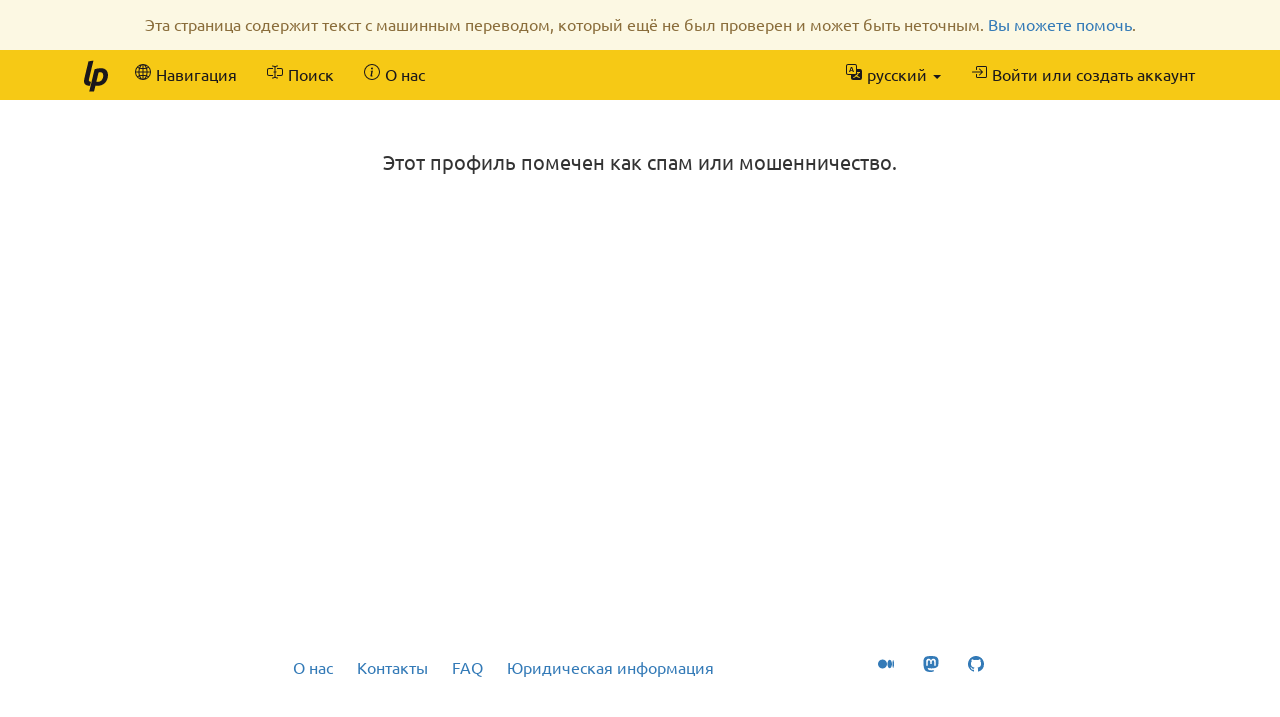

--- FILE ---
content_type: text/html; charset=UTF-8
request_url: https://ru.liberapay.com/~1772706/
body_size: 3147
content:
<!DOCTYPE html>
<html lang="ru">
<head prefix="og: http://ogp.me/ns#">
    <title>Liberapay</title>
    <meta name="viewport" content="width=device-width, initial-scale=1.0">
    <link rel="icon" href="https://liberapay.com/assets/liberapay/icon-v2_black.16.png?etag=.wZt5I4nZtUhMZQ5YegTNnA~~" type="image/png">
    <link rel="apple-touch-icon" href="https://liberapay.com/assets/liberapay/icon-v2_black-on-yellow.200.png?etag=.KRU9oDkj1mlMXWqrHpaKQA~~">
    <link rel="stylesheet" href="https://liberapay.com/assets/bootstrap/css/bootstrap.css?etag=.QF5-y8SXOVcNb2niAR7AgQ~~">
    <link rel="stylesheet" href="https://liberapay.com/assets/fonts.css?etag=.74A4YDsikXXAnCcwkxHRkA~~" type="text/css">
    <link rel="stylesheet" href="https://liberapay.com/assets/base.css?etag=.1gMOatvRPdIt3Tsn7sGtpQ~~" type="text/css">
        <link rel="alternate" hreflang="x-default" href="https://liberapay.com/~1772706/" />
            <link rel="alternate" hreflang="ca" href="https://ca.liberapay.com/~1772706/" />
            <link rel="alternate" hreflang="da" href="https://da.liberapay.com/~1772706/" />
            <link rel="alternate" hreflang="de" href="https://de.liberapay.com/~1772706/" />
            <link rel="alternate" hreflang="en" href="https://en.liberapay.com/~1772706/" />
            <link rel="alternate" hreflang="es" href="https://es.liberapay.com/~1772706/" />
            <link rel="alternate" hreflang="eo" href="https://eo.liberapay.com/~1772706/" />
            <link rel="alternate" hreflang="fr" href="https://fr.liberapay.com/~1772706/" />
            <link rel="alternate" hreflang="ga" href="https://ga.liberapay.com/~1772706/" />
            <link rel="alternate" hreflang="id" href="https://id.liberapay.com/~1772706/" />
            <link rel="alternate" hreflang="it" href="https://it.liberapay.com/~1772706/" />
            <link rel="alternate" hreflang="hu" href="https://hu.liberapay.com/~1772706/" />
            <link rel="alternate" hreflang="ms" href="https://ms.liberapay.com/~1772706/" />
            <link rel="alternate" hreflang="nl" href="https://nl.liberapay.com/~1772706/" />
            <link rel="alternate" hreflang="nb" href="https://nb.liberapay.com/~1772706/" />
            <link rel="alternate" hreflang="pl" href="https://pl.liberapay.com/~1772706/" />
            <link rel="alternate" hreflang="pt" href="https://pt.liberapay.com/~1772706/" />
            <link rel="alternate" hreflang="ro" href="https://ro.liberapay.com/~1772706/" />
            <link rel="alternate" hreflang="sk" href="https://sk.liberapay.com/~1772706/" />
            <link rel="alternate" hreflang="fi" href="https://fi.liberapay.com/~1772706/" />
            <link rel="alternate" hreflang="sv" href="https://sv.liberapay.com/~1772706/" />
            <link rel="alternate" hreflang="tr" href="https://tr.liberapay.com/~1772706/" />
            <link rel="alternate" hreflang="cs" href="https://cs.liberapay.com/~1772706/" />
            <link rel="alternate" hreflang="el" href="https://el.liberapay.com/~1772706/" />
            <link rel="alternate" hreflang="ru" href="https://ru.liberapay.com/~1772706/" />
            <link rel="alternate" hreflang="uk" href="https://uk.liberapay.com/~1772706/" />
            <link rel="alternate" hreflang="zh-hans" href="https://zh-hans.liberapay.com/~1772706/" />
            <link rel="alternate" hreflang="zh-hant" href="https://zh-hant.liberapay.com/~1772706/" />
            <link rel="alternate" hreflang="ja" href="https://ja.liberapay.com/~1772706/" />
            <link rel="alternate" hreflang="ko" href="https://ko.liberapay.com/~1772706/" />
    <meta name="theme-color" content="#f6c915">
</head>
<body>

    <nav class="navbar navbar-liberapay navbar-static-top navbar-collapse"
         id="navbar">
        <div class="container">
            <ul class="nav navbar-nav pull-right navbar-always">
                <li class="collapsed">
                    <a role="button" class="collapsed" data-toggle="collapse"
                       data-target="#navbar-liberapay-collapse" data-parent="#navbar"
                       aria-expanded="false">
                        <span class="sr-only">Переключить навигацию</span>
                                <span aria-hidden="true" ><svg class="icon icon-16"><use xlink:href="/assets/icons.svg?etag=.ph_WoXJMP5d_eJsM0dDKLw~~#list"/></svg></span>

                    </a>
                </li>
<li class="dropdown dropdown-hover locale">
    <button class="dropdown-toggle navbar-btn" type="button"
            data-toggle="dropdown"
            title="Выбрать другой язык">
                <span aria-hidden="true" ><svg class="icon icon-16"><use xlink:href="/assets/icons.svg?etag=.ph_WoXJMP5d_eJsM0dDKLw~~#translate"/></svg></span>

        <span class="text">русский</span>
        <span class="caret"></span>
    </button>
    <ul class="dropdown-menu dropdown-menu-right">
        <li             ><a href="https://ca.liberapay.com/~1772706/" rel="alternate" hreflang="ca"
                ><span lang="ca">Català</span></a></li>
        <li             ><a href="https://da.liberapay.com/~1772706/" rel="alternate" hreflang="da"
                ><span lang="da">Dansk</span></a></li>
        <li             ><a href="https://de.liberapay.com/~1772706/" rel="alternate" hreflang="de"
                ><span lang="de">Deutsch</span></a></li>
        <li             ><a href="https://en.liberapay.com/~1772706/" rel="alternate" hreflang="en"
                ><span lang="en">English</span></a></li>
        <li             ><a href="https://es.liberapay.com/~1772706/" rel="alternate" hreflang="es"
                ><span lang="es">Español</span></a></li>
        <li             ><a href="https://eo.liberapay.com/~1772706/" rel="alternate" hreflang="eo"
                ><span lang="eo">Esperanto</span></a></li>
        <li             ><a href="https://fr.liberapay.com/~1772706/" rel="alternate" hreflang="fr"
                ><span lang="fr">Français</span></a></li>
        <li             ><a href="https://ga.liberapay.com/~1772706/" rel="alternate" hreflang="ga"
                ><span lang="ga">Gaeilge</span></a></li>
        <li             ><a href="https://id.liberapay.com/~1772706/" rel="alternate" hreflang="id"
                ><span lang="id">Indonesia</span></a></li>
        <li             ><a href="https://it.liberapay.com/~1772706/" rel="alternate" hreflang="it"
                ><span lang="it">Italiano</span></a></li>
        <li             ><a href="https://hu.liberapay.com/~1772706/" rel="alternate" hreflang="hu"
                ><span lang="hu">Magyar</span></a></li>
        <li             ><a href="https://ms.liberapay.com/~1772706/" rel="alternate" hreflang="ms"
                ><span lang="ms">Melayu</span> &nbsp; <small>(4 % машинный перевод)</small></a></li>
        <li             ><a href="https://nl.liberapay.com/~1772706/" rel="alternate" hreflang="nl"
                ><span lang="nl">Nederlands</span></a></li>
        <li             ><a href="https://nb.liberapay.com/~1772706/" rel="alternate" hreflang="nb"
                ><span lang="nb">Norsk bokmål</span> &nbsp; <small>(20 % машинный перевод)</small></a></li>
        <li             ><a href="https://pl.liberapay.com/~1772706/" rel="alternate" hreflang="pl"
                ><span lang="pl">Polski</span></a></li>
        <li             ><a href="https://pt.liberapay.com/~1772706/" rel="alternate" hreflang="pt"
                ><span lang="pt">Português</span></a></li>
        <li             ><a href="https://ro.liberapay.com/~1772706/" rel="alternate" hreflang="ro"
                ><span lang="ro">Română</span> &nbsp; <small>(1 % ещё не переведено)</small></a></li>
        <li             ><a href="https://sk.liberapay.com/~1772706/" rel="alternate" hreflang="sk"
                ><span lang="sk">Slovenčina</span> &nbsp; <small>(4 % машинный перевод)</small></a></li>
        <li             ><a href="https://fi.liberapay.com/~1772706/" rel="alternate" hreflang="fi"
                ><span lang="fi">Suomi</span> &nbsp; <small>(6 % машинный перевод)</small></a></li>
        <li             ><a href="https://sv.liberapay.com/~1772706/" rel="alternate" hreflang="sv"
                ><span lang="sv">Svenska</span> &nbsp; <small>(2 % машинный перевод)</small></a></li>
        <li             ><a href="https://tr.liberapay.com/~1772706/" rel="alternate" hreflang="tr"
                ><span lang="tr">Türkçe</span></a></li>
        <li             ><a href="https://cs.liberapay.com/~1772706/" rel="alternate" hreflang="cs"
                ><span lang="cs">Čeština</span></a></li>
        <li             ><a href="https://el.liberapay.com/~1772706/" rel="alternate" hreflang="el"
                ><span lang="el">Ελληνικά</span> &nbsp; <small>(5 % машинный перевод)</small></a></li>
        <li  class="active"             ><a href="https://ru.liberapay.com/~1772706/" rel="alternate" hreflang="ru"
                ><span lang="ru">Русский</span> &nbsp; <small>(4 % машинный перевод)</small></a></li>
        <li             ><a href="https://uk.liberapay.com/~1772706/" rel="alternate" hreflang="uk"
                ><span lang="uk">Українська</span> &nbsp; <small>(2 % машинный перевод)</small></a></li>
        <li             ><a href="https://zh-hans.liberapay.com/~1772706/" rel="alternate" hreflang="zh-hans"
                ><span lang="zh-hans">中文 (简体)</span></a></li>
        <li             ><a href="https://zh-hant.liberapay.com/~1772706/" rel="alternate" hreflang="zh-hant"
                ><span lang="zh-hant">中文 (繁體)</span> &nbsp; <small>(8 % машинный перевод)</small></a></li>
        <li             ><a href="https://ja.liberapay.com/~1772706/" rel="alternate" hreflang="ja"
                ><span lang="ja">日本語</span></a></li>
        <li             ><a href="https://ko.liberapay.com/~1772706/" rel="alternate" hreflang="ko"
                ><span lang="ko">한국어</span> &nbsp; <small>(30 % машинный перевод)</small></a></li>
        <li role="separator" class="divider"></li>
        <li><a href="https://hosted.weblate.org/engage/liberapay/?utm_source=liberapay-navbar"
               target="_blank" rel="noopener noreferrer"
               >        <span aria-hidden="true" ><svg class="icon icon-16"><use xlink:href="/assets/icons.svg?etag=.ph_WoXJMP5d_eJsM0dDKLw~~#box-arrow-up-right"/></svg></span>
&nbsp;Помогите нам перевести Liberapay</a></li>
    </ul>
</li>
                <li>    <form action="/sign-in" method="GET" >
        <button class="navbar-btn" name="back_to" value="/~1772706/">        <span aria-hidden="true" ><svg class="icon icon-16"><use xlink:href="/assets/icons.svg?etag=.ph_WoXJMP5d_eJsM0dDKLw~~#box-arrow-in-right"/></svg></span>
<span class="text">Войти или создать аккаунт</span>
        </button>
    </form>
</li>
            </ul>
            <div class="collapse navbar-collapse navbar-left" id="navbar-liberapay-collapse">
            <ul class="nav navbar-nav">
                <li class="hidden-xs">
                    <a class="navbar-brand" href="/">        <span aria-hidden="true"  title="Домашняя страница"><svg class="icon icon-32"><use xlink:href="/assets/icons.svg?etag=.ph_WoXJMP5d_eJsM0dDKLw~~#liberapay"/></svg></span>
        <span class="sr-only">Домашняя страница</span>
</a></li>
                <li class="visible-xs">
                    <a href="/">        <span aria-hidden="true" ><svg class="icon icon-16"><use xlink:href="/assets/icons.svg?etag=.ph_WoXJMP5d_eJsM0dDKLw~~#house"/></svg></span>
 <span>Домашняя страница</span></a></li>
                        <li>
                <div class="dropdown dropdown-hover">
                    <a class="dropdown-toggle navbar-btn "
                       href="/explore" data-toggle="dropdown" aria-expanded="true">
                                <span aria-hidden="true" ><svg class="icon icon-16"><use xlink:href="/assets/icons.svg?etag=.ph_WoXJMP5d_eJsM0dDKLw~~#globe2"/></svg></span>

                        <span>Навигация</span>
                    </a>
                        <ul class="dropdown-menu">            <li>
                <a href="/explore/"> Обзор</a>
        </li>
        <li>
                <a href="/explore/recipients"> Получатели</a>
        </li>
        <li>
                <a href="/explore/hopefuls"> Надежды</a>
        </li>
        <li>
                <a href="/explore/pledges"> Неподтверждённые пожертвования</a>
        </li>
        <li>
                <a href="/explore/repositories"> Репозитории</a>
        </li>
        <li>
                <a href="/explore/elsewhere"> Социальные сети</a>
        </li>

</ul>
                </div>
        </li>
        <li>
                <div class="dropdown dropdown-hover">
                    <a class="dropdown-toggle navbar-btn dropdown-toggle-form"
                       href="/search" data-toggle="dropdown" aria-expanded="true">
                                <span aria-hidden="true" ><svg class="icon icon-16"><use xlink:href="/assets/icons.svg?etag=.ph_WoXJMP5d_eJsM0dDKLw~~#input-cursor-text"/></svg></span>

                        <span>Поиск</span>
                    </a>
                        <div class="dropdown-menu" role="search">    <form action="/search" class="search" method="get">
        <div class="form-group">
            <div class="input-group">
                <input type="text" name="q" class="form-control search"
                       placeholder="Поиск по Liberapay"
                       value=""
                       
 autocomplete="off"  />
                <div class="input-group-btn">
                    <button class="btn btn-default">Далее</button>
                </div>
            </div>
        </div>
    </form>
</div>
                </div>
        </li>
        <li>
                <div class="dropdown dropdown-hover">
                    <a class="dropdown-toggle navbar-btn "
                       href="/about" data-toggle="dropdown" aria-expanded="true">
                                <span aria-hidden="true" ><svg class="icon icon-16"><use xlink:href="/assets/icons.svg?etag=.ph_WoXJMP5d_eJsM0dDKLw~~#info-circle"/></svg></span>

                        <span>О нас</span>
                    </a>
                        <ul class="dropdown-menu">            <li>
                <a href="/about/"> Введение</a>
        </li>
        <li>
                <a href="/about/use-cases"> Варианты использования</a>
        </li>
        <li>
                <a href="/about/faq"> FAQ</a>
        </li>
        <li>
                <a href="/about/global"> Страны и валюты</a>
        </li>
        <li>
                <a href="/about/payment-processors"> Системы обработки платежей</a>
        </li>
        <li>
                <a href="/about/teams"> Команды</a>
        </li>
        <li>
                <a href="/about/stats"> Статистика</a>
        </li>
        <li>
                <a href="/about/legal"> Юридическая информация</a>
        </li>
        <li>
                <a href="/about/privacy"> Приватность</a>
        </li>
        <li>
                <a href="/about/feeds"> Подписывайтесь на нас</a>
        </li>
        <li>
                <a href="/about/contact"> Контакты</a>
        </li>
        <li>
                <a href="/about/security"> Безопасность</a>
        </li>
        <li>
                <a href="/about/logos"> Логотипы</a>
        </li>

</ul>
                </div>
        </li>

            </ul>
            </div>
        </div>
    </nav>

    <div id="main">
        <div class="container">
            <div id="subnav"></div>
<p class="text-center font-lg">
<br>
Этот профиль помечен как спам или мошенничество.
<br>
</p>
        </div>
    </div>

    <footer class="container" role="navigation">
        <ul>
            <li><a href="/about/">О нас</a></li>
            <li><a href="/about/contact">Контакты</a></li>
            <li><a href="/about/faq">FAQ</a></li>
            <li><a href="/about/legal">Юридическая информация</a></li>
        </ul>
        <ul class="icons">
            <li><a href="https://medium.com/liberapay-blog">        <span aria-hidden="true"  title="Medium"><svg class="icon icon-16"><use xlink:href="/assets/icons.svg?etag=.ph_WoXJMP5d_eJsM0dDKLw~~#medium"/></svg></span>
        <span class="sr-only">Medium</span>
</a></li>
            <li><a href="https://mastodon.xyz/@Liberapay">        <span aria-hidden="true"  title="Mastodon"><svg class="icon icon-16"><use xlink:href="/assets/icons.svg?etag=.ph_WoXJMP5d_eJsM0dDKLw~~#mastodon"/></svg></span>
        <span class="sr-only">Mastodon</span>
</a></li>
            <li><a href="https://github.com/liberapay/liberapay.com">        <span aria-hidden="true"  title="GitHub"><svg class="icon icon-16"><use xlink:href="/assets/icons.svg?etag=.ph_WoXJMP5d_eJsM0dDKLw~~#github"/></svg></span>
        <span class="sr-only">GitHub</span>
</a></li>
        </ul>
    </footer>

<script src="https://liberapay.com/assets/jquery.min.js?etag=.L2sRp-kUcY4CkEEOhTZv6Q~~"></script>
<script src="https://liberapay.com/assets/bootstrap/js/bootstrap.min.js?etag=.WGnJbMjxkIau5iXWcNdB-Q~~"></script>
<script src="https://liberapay.com/assets/base.js?etag=.IITOmcinOIX62aApYMggOA~~"></script>


    <div id="notification-area-bottom">
    </div>
<div class="notification notification-warning top">Эта страница содержит текст с машинным переводом, который ещё не был проверен и может быть неточным. <a href="https://hosted.weblate.org/engage/liberapay/ru/?utm_source=liberapay-machine-translation-warning">Вы можете помочь</a>.</div>
</body>
</html>